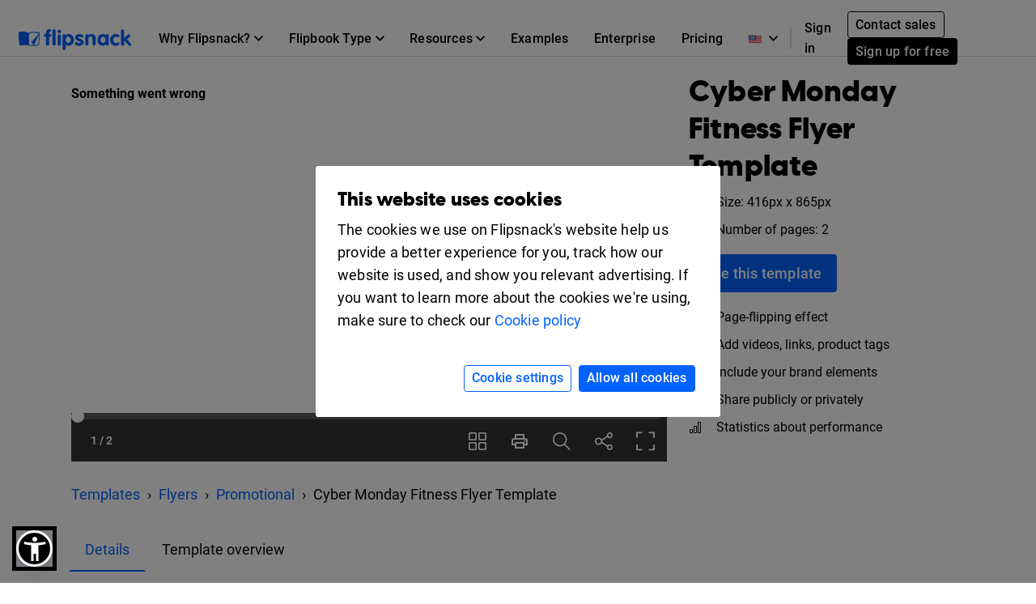

--- FILE ---
content_type: application/javascript
request_url: https://cdn.flipsnack.com/site/texts_en.gz.js?v=9811
body_size: 10528
content:
var texts = {"accountConfirmation":"Please confirm your account first!","accountDeactivated":"It looks like your account is not active. Please contact us via live chat to get help.","AccountNotFound":"We could not find a Flipsnack account linked to your Facebook profile.","accountOptions":"Account options","account_details":"Account details","aConfirmationEmailHasBeenResentTo":"A confirmation e-mail has been resent to","addNewFolder":"Add new folder","addToFlip":"Add to flipbook","allTime":"All time","altFlipSnack":"Flipsnack - Online flipbook maker","analytics":"Analytics","AnotherEmail":"Please use another email address. Thank you! <a href=\"https:\/\/help.flipsnack.com\/en\/articles\/5496197-registration-blocked-for-certain-email-addresses\" target=\"_blank\">Learn more<\/a>\u00a0","apply":"Apply","bannedEmailDomain":"This email is not accepted on Flipsnack due to a recent surge in spam accounts containing this domain.","bestValue":"Best value","billedMonthly":"Billed monthly","billedYearly":"billed annually","blog":"Blog","bookDropdownAll":"All book covers","BrandBookH1":"Create a Brand Book Online","BrandBookMetaDescription":"Create a brand book that defines your brand's identity. Upload your PDF guidelines document in Flipsnack and transform it into an interactive digital brand book.","BrandBookMetaTitle":"Free Online Brand Book Maker. Create a Digital Brand Book","BrandBookP1":"You want your brand guide to look professional and slick, because it plays an important role in how the brand is perceived. This is why you should present your corporate guidelines in a gorgeous, HTML5 digital brand book. It\u2019s so easy! Simply upload your PDF to our platform and we\u2019ll make it shine! Get started for free.","BrandBookSub":"Your brand guide at its best","cancel":"Cancel","categoryH1Fashion":"Online Fashion Magazines Maker","change":"change","changepass":"Change password","choosePlan":"Choose plan","chooseTemplates":"Choose template","close":"Close","closeButton":"Close","collectionName":"Flipbook collection names","contactLink":"Contact","copied":"Copied","copy":"Copy","country":"Country","create":"Create","createFromScratch":"Create flipbooks from scratch and set them as templates","createNewFlipbookEmpty":"Create a flipbook using one of our templates","createPublications":"Upload your PDF files","createYourOwn":"Create your own","currentPlan":"Current plan","current_password":"Current password","customize":"Customize","dateFrom":"Date from","dateTo":"Date to","deleteCode":"DELETE CODE","deleteFlipbookFolderText1":"You are about to delete a folder from your account. ","deleteFlipbookFolderText2":"This operation does not delete the folder\u2019s content which will still be accessible from \u201cAll my flipbooks\u201d.\r\n","deleteFlipbookFolderText3":"Are you sure you want to do this?","deleteFlipbookPopinText1":"You are about to remove your flipbook from our servers, including public link.","deleteFlipbookPopinText2":"You can't undo this operation later.","deleteFlipbookPopinText3":"Are you sure you want to do this?","deleteShelfPopinText1":"You are about to remove your shelf from our servers, including public link.","description":"Description","desktop":"Desktop","devices":"Devices","devicesAndSources":"Devices and sources","digitalBrochureB1":"Create your brochure now","digitalBrochureH1":"Create free interactive digital brochures","digitalBrochureH2":"How will you make your own brochure?","digitalBrochureS2P4":"Publish brochure","digitalBrochureS2P5":"Easy sharing","digitalBrochureS3B1":"Start designing","digitalBrochureS3P1":"Check out our wide range of professional guide templates.","digitalBrochureS4H2":"Mobile friendly","digitalBrochureS4H3":"Page flip animation","digitalBrochureS4H5":"Videos and interactivity","digitalBrochureS6H1":"Other types of publications","DigitalLookbookButton1":"Create now","DigitalLookbookExamples":"Beautiful lookbook examples created by our users ","DigitalLookbookF2D":"Enhance the beauty of your new product collection by turning them into a stunning digital lookbook.","DigitalLookbookF4D":"Add buy buttons and links to your lookbook to drive traffic to your e-store and boost sales. ","DigitalLookbookF4T":"Ecommerce integration","DigitalLookbookF5D":"Share your lookbook magazine on social media, email or embed it into your website.","DigitalLookbookF6D":"We don't display ads inside your lookbook because we want your content to get all the attention it deserves.","DigitalLookbookFeatures":"The best online lookbook app you\u2019ll ever use","DigitalLookbookFooter1":"Create a lookbook for your brand","DigitalLookbookFooter2":"Try our online lookbook maker for free","DigitalLookbookH1":"Online Lookbook Creator","DigitalLookbookHowTo":"How to make a lookbook","DigitalLookbookMetaDescription":"Create a professional digital lookbook with Flipsnack. Showcase your brand\u2019s style, engage audiences, and share it with custom links & embeds.","DigitalLookbookMetaTitle":"Online Lookbook Creator. Make a Digital Lookbook","DigitalLookbookP1":"Showcase your collections in the most attractive way! Make your own stunning fashion lookbook and publish it online or download it for print. With our lookbook creator, you\u2019ll have a digital lookbook in no time. Upload your PDF, use a lookbook template or design a lookbook from scratch. Get started for free.","DigitalLookbookP2":"You want the products to be the main focus of your lookbook, so the key is to use simple, minimalistic layouts. Try to achieve a cohesive, clean & airy overall look. Less is more. Here are some tips on how to create a lookbook that will stand out.","DigitalLookbookP3":"From uploading your PDF lookbook, to designing one from scratch or starting from a lookbook template, Flipsnack can be the go-to lookbook app for retailers, fashion designers or even aspiring fashion models.","DigitalLookbookP4":"If you\u2019re in need of inspiration, check out these lookbook designs created by our users. Remember: simple layouts and stunning photography are the marks of professional design.<br><br> So use our digital lookbook creator and get inspired to create an interior design lookbook, a vintage lookbook, or a clothing lookbook that will have an impact on your sales.","DigitalLookbookStep1D":"Create a Flipsnack account and build your lookbook online, either by selecting one of our free lookbook templates, or by creating it yourself from scratch. You can also upload a PDF lookbook if you just want to publish it online in a page-turner format.","DigitalLookbookStep1T":"1. Choose a lookbook template or start from scratch","DigitalLookbookStep2D":"Your photographs are the elements that most define your brand and image. High-quality photos suggest high-quality products. In order to obtain quality, artistic shots, consider hiring a stylist and a fashion photographer. To keep your readers focused on your products, create a lookbook with a clean, neutral backdrop.","DigitalLookbookStep2T":"2. Make sure you have professional, original photography ","DigitalLookbookStep3D":"It\u2019s always useful to add brief product info in fashion lookbooks. It will help your readers make a purchase decision and it will boost your sales.","DigitalLookbookStep3T":"3. Add product information & details","DigitalLookbookStep4D":"You want the products to be the main focus of your lookbook, so the key is to use simple, minimalistic layouts. Try to achieve a cohesive, clean & airy overall look. Less is more.","DigitalLookbookStep4T":"Simple, clean design","DigitalLookbookSub":"Create a fashion lookbook online in minutes","digitalMagazineInMinutes":"Create your own digital magazine in minutes","DigitalPhotoAlbumALT":"HTML5 Digital Photo Album","DigitalPhotoAlbumF1D":"Recreate the look and feeling of an authentic photo album, while being eco-friendly.","DigitalPhotoAlbumF3D":"Downloading and sharing digital albums on social platforms - just a couple of clicks away.","DigitalPhotoAlbumF3T":"Spread memories","DigitalPhotoAlbumFooter2":"Create a digital photo album","DigitalPhotoAlbumH1":"Online Photo Album Maker","DigitalPhotoAlbumH2Examples":"Find inspiration with online photo gallery examples","DigitalPhotoAlbumH2Features":"Unique designs call for great features","DigitalPhotoAlbumH2HowTo":"How to make a free online photo gallery","DigitalPhotoAlbumH2sub":"Create your own online photo gallery instantly","DigitalPhotoAlbumH2Templates":"Ready to go digital photo book templates","DigitalPhotoAlbumMetaDescription":"Create and share beautiful photo albums. Our online photo album maker is really easy to use, no installs or technical skills required.","DigitalPhotoAlbumMetaT":"Online Photo Album Maker. Design a Photo Album","DigitalPhotoAlbumP1":"Share your photo gallery online or integrate it in your website. Upload images or PDFs and capture the best of times with the help of our digital photo album maker. It\u2019s as easy as it sounds!","DigitalPhotoAlbumP2":"With the help of our online photo book maker, you\u2019re digital picture album will be ready in a jiffy. Import images or PDF files and customize your design in our browser based editor. Voil\u00e0! A digital photo album book is just around the corner!","DigitalPhotoAlbumP3":"Get the best digital photo books with our greatest creative and original templates. Easy to use and friendly, our web editor allows you to play around and customize designs in order to make them fit yours or your customer\u2019s needs. No inspiration? We\u2019re here to help you get the most out of it, without any struggle!","DigitalPhotoAlbumP4":"Check out these top-notch digital photo books designed by some of our best clients and publish yours too, for free. Somebody else might find your concept inspiring. Help us spread ideas of what a cool picture album should look like.","DigitalPhotoAlbumStep1D":"Upload any PNG, JPG or PDF and get a  fantastic digital photo book started","DigitalPhotoAlbumStep3D":"Add music videos or rich media files and make your digital photo album cooler","DigitalPhotoAlbumStep4D":"Once ready, email it, download it or share it in just a matter of clicks","DigitalPhotoAlbumStep4T":"Effortless sharing","DigitalPhotoAlbumTemplatesSub":"Don\u2019t want to make it from scratch? We\u2019ve got your back!","discardDraft":"Discard draft","discardDraftPopinText1":"You are about to discard this collection's draft.","discardDraftPopinText2":"All changes saved in the draft will be lost.","discardDraftPopinText3":"Are you sure you want to proceed?","dismiss":"Dismiss","dlt":"Delete","doesMatchRecentPasswords":"Your new password must be different than your last 3 passwords.","download":"Download","draft":"Draft","edit":"Edit","editAsNew":"Make a copy","editorFeedbackButton":"Send your feedback","editorFeedbackTitle":"Give us feedback","email":"Email","emailCopyCode":"Use this code to embed the flipbook snippet into your email newsletter","embed":"Embed","enterEmailHere":"Enter email address here","entertainment":"Entertainment","errorTeamAccount":"You have accepted this invitation already","errorTeamAccount1":"You're already a member of the team, so you can sign in and continue to explore the team workspace.","fakeEmail":"A variation of this email address has already been used, or we detected it to be a fake email. Please sign up using a different email address.","fbColStats":"Flipbook collection stats","Feat3Title":"Rich Media","Feat7Title":"Advanced Stats","Feat9Alt":"Professional look","Feat9Title":"Professional Look","FeaturesS1fast":"We do it fast. We do it right.","FetauresS1p":"The PDF to flipbook conversion will bring your files to life! Simply upload your PDF, and we will turn it into a beautiful interactive magazine, in a matter of seconds.","flipbookReviewMessage":"You have used some words that are often associated with spam and it will soon be inspected.","footerAbuse":"Abuse","footerExamplesLinkFlipsnack":"Examples","footerPrivacy":"Privacy","footerRefunds":"Refunds","footerTerms":"Terms","free":"Free","getInspired":"Get Inspired","getStarted":"Get started","goPremium":"Go premium","headerBusiness":"Business","headerEdu":"Edu","headerFeatures":"Features","headerMenuUpgrade":"Upgrade","headerStartPublishing":"Start publishing","headerStartPublishingTitle":"Start publishing","health":"Health","hello":"Hello","help_and_support":"Help and support","here":"here","hideStatsDetails":"Hide stats details","hlCancel":"Cancel","hlDlPDF":"Download PDF","hlDownload":"Download","hlEmail":"Email","hlMultimedia":"Multimedia","hlPage":"Page","hlPublic":"Public","hlSendEmail":"Send email","hlSocial":"Social","hlTitleAndDescription":"Title and description","hlUnlisted":"Unlisted","hlUpgrade":"Upgrade","hlUpload":"Upload","hlValidEmail":"Please enter a valid email address","ifYouDontReceiveIt":"If you don\u2019t receive it within a few minutes, please check the Spam\/Junk folder.","invalidEmailAddress":"You have entered an invalid email address","invalidEmailAddressLength":"Invalid email address length","invalidPassword":"Password must be at least 8 characters","invalidRecaptcha":"Invalid reCAPTCHA. Please try again.","landingPageTemplate2H04":"Cloud based magazine software","landingPageTemplate2H05":"Digital publishing platform","landingPageTemplate2H07":"Privacy","landingPageTemplate2H11":"Beautiful magazine templates","last30Days":"Last 30 days","last3Months":"Last 3 months","last7Days":"Last 7 days","layoutCategoryBooklets":"Booklets","layoutCategoryBrochures":"Brochures","layoutCategoryCatalogs":"Digital flipbook animations","layoutCategoryGuidesTutorials":"Guides","layoutCategoryMagazines":"Magazines","layoutCategoryMenus":"Menus","layoutCategoryPhotoAlbums":"Photo albums","layoutCategoryPortfolios":"Portfolios","layoutCategoryPresentations":"Presentations","layoutCategoryReports":"Reports","lbl_avg_time":"Avg time","lbl_clicks":"Clicks","lbl_details":"Details","lbl_downloads":"Downloads","lbl_impressions":"Impressions","lbl_shares":"Shares","lbl_time_spent":"Average time spent","lbl_views":"Views","learn_more":"Learn more","lifetimeStats":"Lifetime stats","lockedOutAccess":"Too many failed login attempts. Please try again in 1 hour.","logOut":"Log out","lpBookButton":"Publish your digital book today","lpBookH1":"Make Beautiful, Interactive Books Online","lpbookletH2Examples":"Booklet examples","lpbookletSubheading1Text":"Our software does all the heavy-lifting. You just have to upload your PDF on our platform.","lpbookletSubheading1Title":"Easy to use","lpbookletUsesTitle":"Digital booklets","lpBookMainImageAlt":"Digital book publishing platform Flipsnack","lpBookMainKeyword":"Digital Book ","lpBookSecondaryKeyword":"Book Examples","lpBookSubheading1Title":"Upload and publish digital books","lpBookSubheading3Alt":"Beautiful look","lpBrochureH2Examples":"Brochure examples","lpBrochureSubheading3Text":"Increase reader engagement by adding video and other rich media to your HTML5 brochure.","lpBrochureSubheading7Alt":"Advanced stats","lpCatalogH2Examples":"Catalog examples","lpCatalogSubheading7Alt":"Advanced stats","LpDigiBrochHeaderAlt":"Digital brochures","LpDigiPortkeyword1":"Digital portfolio","LpDigitalFBkeyword1":"Digital flipbook","LpDigitalFlipbookHeaderH1":"Online Flipbook Animation Software","lpDocumentSubheading3Alt":"Easy to use editor","lpezineH1":"Create Your Next Ezine Simply And Beautifully","lpezineH2Examples":"Ezine examples","lpezineH2Info":"Ezines made easy with Flipsnack","lpezineMainKeyword":"Ezine","lpezineSecondaryKeyword":"Ezine examples","lpezineSubheading1Text":"You don't have to be tech-savvy to use Flipsnack. Give it a try and you'll see how easy it is","lpezineSubheading1Title":"Easy to use","lpezineSubheading2Title":"Advanced stats","lpezineSubheading3Text":"Your ezine will be responsive, so it will be available to all types of readers: mobile and desktop.","lpezineUsesTitle":"E-zines","LpFBTemplateHeaderAlt":"HTML5 Flipbook Template","lpFlipbookH2Examples":"Flipbook examples","lpFlipbookSubheading7Alt":"Advanced stats","LpFlipPDFMetaTitle":"Convert PDF to Flipbook Online","lpFlyerH2Examples":"Flyer examples","lpFlyerSubheading3Alt":"Easy to use editor","lpFlyerTitle":"Online Flyer Maker. Create Flyers Online. Try for free.","lpguideSecondaryKeyword":"Guide examples","lpguideUsesTitle":"Digital guides","lpLeafletH2Examples":"Leaflet examples","lpLeafletSubheading2Alt":"Professional look","lplookbookH1":"The best lookbook creator app","lplookbookH2Examples":"Lookbook examples","lplookbookMainKeyword":"A fashion lookbook template from Flipsnack.","lplookbookSubheading1Title":"Stunning display","lplookbookSubheading2Text":"From PDF upload to designing from scratch, you\u2019ll find the process of designing a lookbook very intuitive and fun.","lplookbookSubheading2Title":"Easy to use","lplookbookSubheading3Alt":"Design professional fashion lookbooks","lplookbookSubheading3Text":"The first impression counts. With our lookbook maker, you can turn your PDF lookbook into an interactive experience.","lplookbookSubheading3Title":"Professional look","lplookbookSubheading4Title":"No ads","lplookbookUsesTitle":"Digital lookbooks","lpMagH2Examples":"Magazine examples","LpMagMKRkeyword1":"interactive digital magazine example created in Flipsnack ","lpMagSubheading2Alt":"Easy to use editor","lpMagSubheading4Alt":"Advanced stats","LpMagTempButton":"Make a magazine","lpMenuH2Examples":"Menu examples","lpMenuSubheading2Alt":"Professional look","lpNewsletterMainKeyword":"Digital newsletter","lpNewsletterSubheading2Alt":"Easy to use editor","LpPamphMKRHeaderAlt":"Free online pamphlet maker","LpPamphMKRkeyword2":"pamphlet maker","lpPhotoSecondaryKeyword":"Photo album examples","lpPhotoSubheading2Title":"Easy to use editor","lpPhotoText":"Photographs are a great way to keep the moments that matter alive forever. Now, you can also create beautiful, personalized digital photo albums so you can easily share your memories with friends and family.","lpPortfolioH2Examples":"Portfolio examples","lpPortfolioSubheading3Text":"Your digital portfolio will be available on any device and any operating system.","lpPresentationH2Examples":"Pamphlet examples","lpPresentationMainKeyword":"Digital presentation","lpPresentationSubheading1Alt":"Easy to use editor","lpPresentationSubheading3Alt":"Advanced stats","lpPresentationText":"<p>Create impactful digital presentations that drive business results. With Flipsnack, you can transform static slides into interactive presentations for free. It helps marketing, sales, and business development teams engage clients and win deals.<br><\/p><ul><li>Capture attention and drive action<\/li><li>Strengthen client relationships<\/li><li>Deliver measurable results<\/li><\/ul>","lpPresentationTextInfo":"Flipsnack is an easy to use online digital presentation tool that allows you to create presentations within minutes. You can use the online editor to create your digital presentation from scratch or just upload and publish if you already have one designed. ","lpPresentationTitle":"Free Online Presentation Maker | Flipsnack","lpprogramH2Examples":"Program examples","lpprogramH2Info":"Take your event's schedule online with Flipsnack","lpprogramMainKeyword":"Digital program","lpprogramSubheading2Text":"Impress your audience with a high-quality digital program, that looks elegant and refined.","lpprogramSubheading2Title":"Professional look","lpprogramSubheading3Text":"Your digital program will be available to desktop and mobile readers, adapting to any screen size.","lpprogramSubheading3Title":"Cross-platform","lpprogramSubheading4Text":"Share your program on social media, newsletters or integrate it into your event website.","lpprogramSubheading4Title":"Share online","lpprogramText":"With the help of our tool, you can create an engaging event program design that attendees or participants will love. You can also use the timetable brochure in your marketing strategy to convince more people to buy tickets, sign up or enroll. Upload your event program on our platform and share it with all your prospects. Get started for free.","lpprogramTextInfo":"When you organize an event you want to share the program or the schedule with a few selected people or with as many as possible. Flipsnack lets you control who sees your beautiful online program.","lpprogramUsesSub":"Create a digital program for your next event","lpprogramUsesTitle":"Digital programs","lpPublicationSubheading7Alt":"Advanced stats","lpReportH2Examples":"Report examples","lpReportSubheading2Alt":"Advanced stats","lpTutorialSubheading2Alt":"Easy to use editor","lpTutorialSubheading4Alt":"Advanced stats","makeACopy":"Make a copy","messageSentSuccessfully":"Message sent successfully","mfDownloadCSV":"Download CSV","mf_date_asc":"DATE (OLDEST FIRST)","mf_date_desc":"DATE (NEWEST FIRST)","mf_name_asc":"NAME (ALPHABETICAL A->Z)","mf_name_desc":"NAME (ALPHABETICAL Z->A)","mobile":"Mobile","monthy":"Monthy","myCollections":"My flipbooks","myFlippingBooks":"My flipbooks","myProfile":"My profile","name":"Name","NameEmpty":"Name cannot be empty. Please enter a valid name.","new_password":"New password","next":"Next","no":"No","notPublished":"Not published","notStatsReadyMyfs":"In order to record data, you have to republish your flipbook.","old_password":"Old password","oopsAnErrorOccurred":"Oops, an error occurred!","oopsEmailAdressNotFound":"The email address you typed in was not found in our database.","oopsThatEmailIsUsedOnASocialAccount":"Oops: That email is used on a social account.","oopsThatEmailPasswordCombination":"Oops: That email \/ password combination is not valid.","overview":"Overview","page":"Page","pageNotFound":"Oops! This page does not exist.","pageNotFound2":"This page has been deleted, moved to a different URL, or the URL has been typed in incorrectly","pageNotFoundButton":"Explore","pageStats":"Page stats","page_stats":"Page stats","passTxt2":"* only people with this password can view your publication","password":"Password","passwordMissingRequiredChars":"The password should be at least 8 characters long and should contain at least an uppercase letter, a lowercase letter, a number and a symbol.","passwordRecoveryErrExpired":"This link you used to access this page has expired.\r\nIf you want to recover your password, please fill again the email address you used at signup so we can send you an email with instructions and a confirmation link. The link will expire within 24 hours.","passwordRecoveryErrPassNotMatch":"Your passwords do not match! Please make sure your password is re-entered properly.","passwords_not_match":"Your passwords do not match! Please make sure your password is re-entered properly.","password_to_short":"Please fill in at least 4 characters for your password.","pasteGoogleAnalitics":"Paste your Google Analytics tracking ID here to generate extra reports for your flipbook","pdfLinksDetection":"PDF links detection","PDFtoFlipbookF1D":"Turn your static PDF into an interactive flipbook using links, videos, and photo slideshows. Engage more.","PDFtoFlipbookF1T":"Interactive format","PDFtoFlipbookF2D":"Convert PDF to link and distribute your content with a click. Share the link on any platform, meeting your audience on their preferred channel.","PDFtoFlipbookF2T":"Easy sharing via link","PDFtoFlipbookF3D":"Forgot to make last-minute changes? Edit the sent document and the updates will be instantly visible to the recipient.","PDFtoFlipbookF4D":"Restrict access to your private documents with the password-locked option. Remain in control of your information.","PDFtoFlipbookF4T":"Content protection","PDFtoFlipbookF5D":"Reflect your business on every shared document by adding the logo and custom colors to the page-turning PDF.","PDFtoFlipbookF5T":"Brand control","PDFtoFlipbookF6D":"Track the activity within your PDF to flip book with the help of Flipsnack\u2019s statistics. Views, clicks, and devices.","PDFtoFlipbookF6T":"Improved brand control","PDFtoFlipbookFooter1":"Part of a big team? <a href=\"https:\/\/share.hsforms.com\/1NBY5Cg_BTWK7YV3OohkF-Q3bpug\" target=\"_blank\">Contact sales<\/a> today","PDFtoFlipbookFooter2":"Convert your PDF to flipbook online in seconds","PDFtoFlipbookH2Features":"6 reasons why you should choose Flipsnack\u2019s converter","PDFtoFlipbookH2sub":"The best online PDF to flipbook converter. It's easy and free.","PDFtoFlipbookH2Templates":"Discover real PDF to flip book examples","PDFtoFlipbookMainKeyword":"PDF to flipbook","PDFtoFlipbookMetaDescription":"The fastest online PDF to flipbook converter. Turn static PDFs to flipbooks for a realistic 3D page turning effect in seconds. No install required.","PDFtoFlipbookMetaTitle":"PDF to Flipbook Converter. Create Flipbook from PDF","PDFtoFlipbookP1":"Transform your PDFs into beautiful digital publications and recreate the offline reading experience of a physical book or magazine. ","PDFtoFlipbookP3":"The page flip animation adds a unique effect to your publications, making you stand out. Not to mention interactivity, which is the cherry on top. The best way to grasp the interest of your audience is through a PDF flipper in a familiar format to your readers. Create a flipbook from a PDF file in seconds with the fastest PDF converter.","PDFtoFlipbookStep1T":"Upload PDF","periodCorporateMsg":"Select data range","powerfulEditor":"Design catalogs directly in Flipsnack","previous":"Previous","profileImage":"Profile image","publishBut":"Publish","published":"Published","publishing":"Publishing ","PublishingPlatformMetaTitle":"Digital Publishing Platform. Publish Online Content","publishPublic":"Public","PunctuationMarks":"Sorry, punctuation marks are not allowed","qNew":"New","qOr":"or","readMore":"Read more","readMoreTracking":"Read more about flipbook tracking ","remove":"Remove","removeFlipbookFromFolderText2":"This operation will not delete the flipbook, which will still be accessible from \u201cAll my flipbooks\u201d. ","removeFlipbookFromFolderText3":"Are you sure you want to do this?","removeItemDlg":"The item will be permanently deleted.<br>You can't undo this operation.<br>Are you sure you want to do this?","removePass":"REMOVE PASSWORD","rename":"Rename","repeat_new_password":"Repeat password","republish":"Republish","resendConfirmation":"Resend confirmation","roleIsRequired":"Role is required.","sau":"or","savePassword":"SAVE PASSWORD","schedulePublications":"Schedule publications","search":"Search","searchFlipbookPlaceholder":"Search your flipbooks","seeMorePages":"See more pages","seemsLikeThisEmailIsAlreadyInUse":"Seems like this e-mail is already in use.","sendEmail":"Send email","sentCheckYourEmail":"Sent! Check your email.","seo":"Search Engine Optimization (SEO)","sessionExpired":"Your session has expired. Please <a href=\"$loginUrl$\">log in<\/a> again.","setPassProtection":"Set password protection","setPassword":"Set password","settings":"Settings","share":"Share","ShareOneTimePasscode":"Share flipbooks with one-time passcode (OTP)","ShareOneTimePasscodeTooltip":"Securely share private documents with one-time passcode protection\u2014no account needed. Recipients get temporary, full-view access via email.","sharingOptions":"Sharing options","sharingOptionsShort":"Sharing options","showMoreFromThis":"Show \"More from this author\"","showStatsDetails":"Show stats details","signIn":"Sign in","social":"Social","somethingWentWrong":"Something went wrong. Please try again or <a href=\"https:\/\/www.flipsnack.com\/contact.html\" title=\"Contact us\">contact<\/a> our support team.","sources":"Sources","spamSignup":"The domain name of your email has been heavily associated with spam activity, so we blocked it.","startPageLabel":"Start from page:","startPublishing":"Start publishing","statistics":"Statistics","stats":"Stats","stats_backToOverview":"Back to Overview","stats_interval_message":"Stats data preceding --date-- is inaccurate.","stats_lifetimeStats":"Lifetime stats","status":"Status page","subscriptionRenewalFailed":"Subscription renewal failed -","surveyOther":"Other:","t4882H1":"Customizable Christmas Sale Flyer Template","tablet":"Tablet","TailoredToYourNeeds":"This can be tailored to your needs","TailoredToYourSpecificNeeds":"The number can be tailored to your specific needs.","testArnold":"Please use another email address. Thank you! <a href=\"https:\/\/www.google.com\" target=\"_blank\">Learn more<\/a>","testBogdan":"magazine casdqwezc","thank_you_for_feedback":"Thank you for your feedback!","theEmailYouEnteredIsNotYetConfirmed":"The email you entered is not yet confirmed","theresNoAccountAssociated":"There\u2019s no account associated with this email address.","thisEmailAddressIsAssociatedWithAFacebookGoogleAcc":"This email address is associated with a Facebook\/ Google account. Switch to email login by creating a password.","thisMonth":"This month","titleFooterContact":"Contact","today":"Today","tooltip_username_not_accepted":"Sorry, this username is no longer available. Choose a different one and try again.","topCountries":"Top countries","topFlips":"Top flipbook collections","ToServicePrivacy":"You need to agree to our terms of services and privacy policy.","total":"Total","totalDownloads":"% total downloads","totalImpressions":"% total impressions","totalShares":"% total shares","totalViewsStats":"% total views","trackingIdAdded":"The tracking ID has been added. It may take up to 24h for flipbook stats to appear in Google Analytics.","trackVisitToFlipbook":"Track visits to your flipbook","travel":"Travel","tt_downloads":"The number of times your PDFs were downloaded from your flip book.","tt_impressions":"Counted each time the widget is loaded.","tt_shares":"The number of times your publications were shared on social media.","tt_time_spent":"Shows how much time people spend, on average, viewing your flip book.","tt_views":"Counted each time a person interacts with the flipbook.","unlistedUnlimitedFlipbooks":"Unlimited unlisted flipbooks","unpublished":"Unpublished","upgrade":"<a href=\"\/go-premium.html\" class=\"afc\">Upgrade<\/a>","upgradePlan":"Upgrade plan","upload":"Upload","uploaded_at":"Uploaded at","useHashId":"Use this id to find your report in Analytics.","username":"Username","usernameSetOnce":"Your username can only be set once","uses":"uses","usesDigitalFlipbooksP":"Looking for a way to make interactive publications with 3D page flipping effects? Upload your files on our platform to easily transform any PDF, JPG or PNG into a beautiful, interactive flipbook. Your audience will love the page flipping sound and animation.","usesHeroParagraph":"Besides digital magazines and online catalogs, Flipsnack can be your go-to content creation tool for making all sorts of interactive publications. Give it a try!","view":"view","viewAllFlippingBooks":"all flipbooks","viewFB":"View","viewFlip":"View flipbook","viewMore":"View more","views":"views","view_all":"view all","view_all_stats":"View all stats","view_top_collections":"View top 10 collections","warning":"Warning","waysToUseFlipsnack":"Create page-flipping digital publications in no time with Flipsnack","yearly":"Yearly","yes":"Yes","yesterday":"Yesterday","youAreAboutToDelete":"You are about to remove your flipbook from our servers, including public link.<br \/>This operation is permanent.<br \/>Are you sure you want to do this?","youAreAboutToDiscardDraft":"You are about to discard this collection's draft.<br\/>All changes saved in the draft will be lost.<br\/><br\/>Are you sure you want to proceed?"}

--- FILE ---
content_type: text/xml
request_url: https://sqs.us-east-1.amazonaws.com/756737886395/flip-sts?Action=SendMessage&MessageBody=%7B%22ih%22%3A%22478d10776eb1474bb0b81391b47175e1%22%2C%22ch%22%3A%227nlv33uo7k%22%2C%22cih%22%3A%229f58cad78f834b91088edci137956883%22%2C%22e%22%3A%5B%7B%22eid%22%3A1%7D%5D%2C%22ts%22%3A1766613961%7D
body_size: 378
content:
<?xml version="1.0"?><SendMessageResponse xmlns="http://queue.amazonaws.com/doc/2012-11-05/"><SendMessageResult><MessageId>cd8b3337-41ff-4988-a031-e97048b09bc4</MessageId><MD5OfMessageBody>4c106c42858d33c4f77502da2e2e05be</MD5OfMessageBody></SendMessageResult><ResponseMetadata><RequestId>917d2f3a-ca32-59e9-88c7-4efcac3b81c1</RequestId></ResponseMetadata></SendMessageResponse>

--- FILE ---
content_type: text/xml
request_url: https://sqs.us-east-1.amazonaws.com/756737886395/flip-sts?Action=SendMessage&MessageBody=%7B%22ih%22%3A%22478d10776eb1474bb0b81391b47175e1%22%2C%22ch%22%3A%227nlv33uo7k%22%2C%22cih%22%3A%229f58cad78f834b91088edci137956883%22%2C%22e%22%3A%5B%7B%22eid%22%3A6%2C%22pid%22%3A%221%22%7D%5D%2C%22ts%22%3A1766613961%7D
body_size: 378
content:
<?xml version="1.0"?><SendMessageResponse xmlns="http://queue.amazonaws.com/doc/2012-11-05/"><SendMessageResult><MessageId>fe906b63-4676-4872-b657-8408554b38b4</MessageId><MD5OfMessageBody>fe3bac80cf6b65be162d8a8d670ce19b</MD5OfMessageBody></SendMessageResult><ResponseMetadata><RequestId>f331c8a8-62ce-5263-9aaf-a96e04c7ca4b</RequestId></ResponseMetadata></SendMessageResponse>